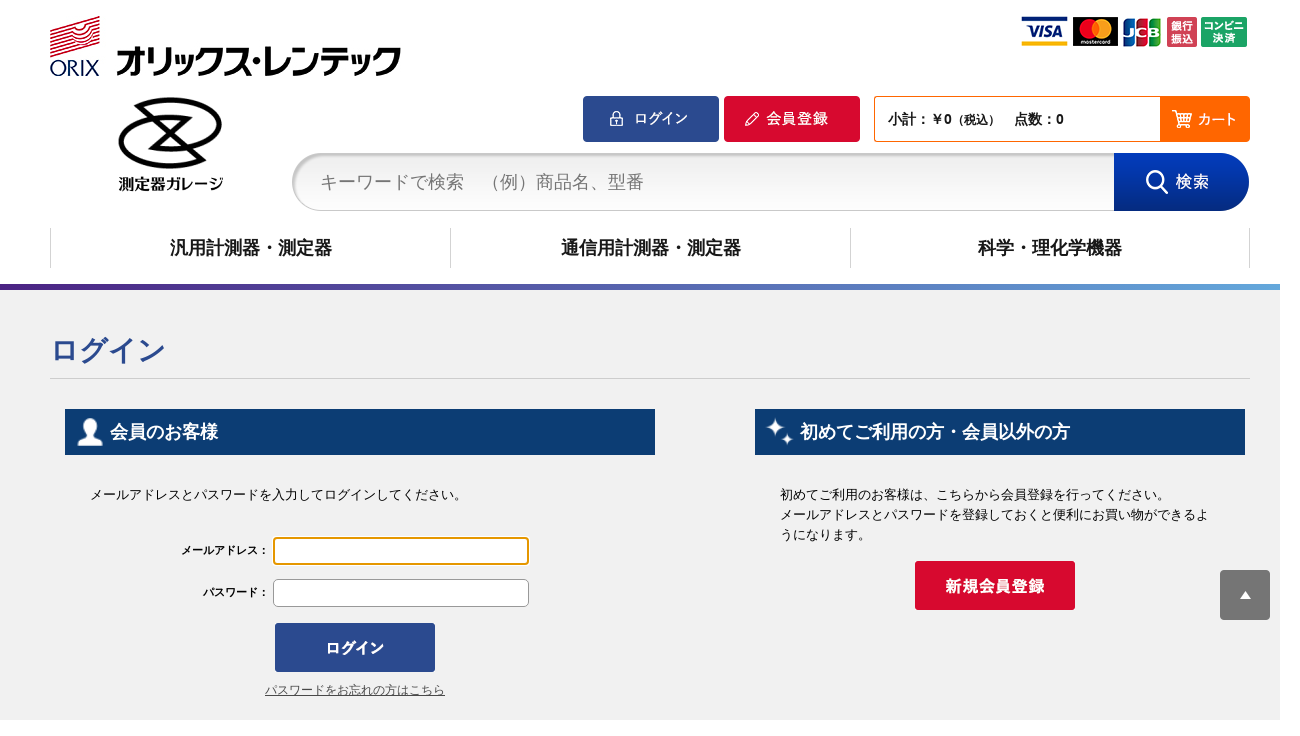

--- FILE ---
content_type: text/html; charset=utf-8
request_url: https://measuring-instruments-garage.orixrentec.jp/shop/customer/bookmark.aspx?goods=120480&crsirefo_hidden=804a06f43d3db5ae7e173c919379ee951b8dcdd8ae739f46d3005eb9f5ca01a4
body_size: 6980
content:
<!DOCTYPE HTML PUBLIC "-//W3C//DTD HTML 4.01 Transitional//EN"
    "http://www.w3.org/TR/html4/loose.dtd">
<html lang="ja" >
<head>
<meta http-equiv="Content-Type" content="text/html; charset=UTF-8">
<title>測定器ガレージ | お気に入り | ORIX Rentec</title>



<meta name="description" content=" 40年以上の測定器取り扱い実績に基づく信頼。厳選した中古測定器をリーズナブルな価格でご提供。">
<meta name="keywords" content="オリックス・レンテック,ORIX Rentec,測定器ガレージ,測定器,計測器,分析機器,汎用計測器,通信用計測器,科学・理化学機器,販売中,通販,通信販売,ECサイト,オンラインショップ,買い物">
<meta name="robots" content="noindex">
<meta http-equiv="content-style-type" content="text/css">
<link href="https://fonts.googleapis.com/css?family=Lato:400,700" rel="stylesheet">
<link href="https://fonts.googleapis.com/earlyaccess/notosansjp.css" rel="stylesheet" />	
<link rel="stylesheet" type="text/css" href="/css/style.css" media="all">
<link rel="stylesheet" type="text/css" href="/css/measurement_pc.css" media="all">
<link rel="stylesheet" type="text/css" href="/css/display_switch.css" />
<link rel="stylesheet" href="https://ajax.googleapis.com/ajax/libs/jqueryui/1.12.1/themes/ui-lightness/jquery-ui.min.css">
<link rel="stylesheet" href="/css/bxslider.css">
<meta http-equiv="content-script-type" content="text/javascript">
<script src="https://ajax.googleapis.com/ajax/libs/jquery/1.11.1/jquery.min.js"></script>
<script src="https://ajax.googleapis.com/ajax/libs/jqueryui/1.12.1/jquery-ui.min.js"></script>
<script language="JavaScript" type="text/javascript" src="/lib/jquery.balloon.js"></script>
<script language="JavaScript" type="text/javascript" src="/lib/goods/jquery.tile.min.js"></script>
<script language="JavaScript" type="text/javascript" src="/js/jquery.nivo.slider.pack.js"></script>
<script language="JavaScript" type="text/javascript" src="/js/common.js"></script>
<script language="JavaScript" type="text/javascript" src="/js/search_suggest.js"></script>
<script language="JavaScript" type="text/javascript" src="/js/jquery.bxslider.min.js"></script>
<script language="JavaScript" type="text/javascript" src="/js/jquery.cookie.js"></script>
<script language="JavaScript" type="text/javascript" src="/js/user.js"></script>
<link rel="SHORTCUT ICON" href="/favicon.ico">
<!-- etm meta -->
<meta property="etm:device" content="desktop" />
<meta property="etm:page_type" content="" />
<meta property="etm:cart_item" content="[]" />
<meta property="etm:attr" content="" />


<!-- Global site tag (gtag.js) - AdWords -->
<script async src="https://www.googletagmanager.com/gtag/js?id=AW-816008019"></script>
<script>
  window.dataLayer = window.dataLayer || [];
  function gtag(){dataLayer.push(arguments);}
  gtag('js', new Date());

  gtag('config', 'AW-816008019');
</script>
<!-- //Global site tag (gtag.js) - AdWords -->

<!-- Google Tag Manager -->
<script>(function(w,d,s,l,i){w[l]=w[l]||[];w[l].push({'gtm.start':
new Date().getTime(),event:'gtm.js'});var f=d.getElementsByTagName(s)[0],
j=d.createElement(s),dl=l!='dataLayer'?'&l='+l:'';j.async=true;j.src=
'https://www.googletagmanager.com/gtm.js?id='+i+dl;f.parentNode.insertBefore(j,f);
})(window,document,'script','dataLayer','GTM-NJKWH4P');</script>
<!-- End Google Tag Manager -->
<script type="text/javascript" src="/js/goods_ajax_cart.js"></script>
<script type="text/javascript" src="/js/goods_ajax_bookmark.js"></script>
<script type="text/javascript" src="/js/goods_ajax_quickview.js"></script>
<link rel="stylesheet" type="text/css" href="/css/core.css">
<link rel="stylesheet" type="text/css" href="/css/skin.css">
<script>
  (function(i,s,o,g,r,a,m){i['GoogleAnalyticsObject']=r;i[r]=i[r]||function(){
  (i[r].q=i[r].q||[]).push(arguments)},i[r].l=1*new Date();a=s.createElement(o),
  m=s.getElementsByTagName(o)[0];a.async=1;a.src=g;m.parentNode.insertBefore(a,m)
  })(window,document,'script','//www.google-analytics.com/analytics.js','ga');

  ga('create', 'UA-35870188-6', 'auto');
  ga('require', 'displayfeatures');
  ga('require', 'linkid', 'linkid.js');
  ga('send', 'pageview','/shop/customer/login.aspx');



</script>


</head>
<body >



<div class="wrapper_">
	
	
			<!-- Google Tag Manager (noscript) -->
<noscript><iframe src="https://www.googletagmanager.com/ns.html?id=GTM-NJKWH4P"
height="0" width="0" style="display:none;visibility:hidden"></iframe></noscript>
<!-- End Google Tag Manager (noscript) -->

<!--======================== header  ========================-->
	<div class="header_" id="top">
		
		<div class="header_top_">
			<p class="logo_"><a href="https://www.orixrentec.jp/" target="_blank"><img src="/img/usr/logo_text.png" alt="オリックス・レンテック株式会社"></a></p>
			<p>オリックス・レンテックが運営する測定器ガレージでは中古測定器などを販売中</p>
			<p class="creait_"><img src="/img/usr/credit.png" alt="お支払い"></p>
		</div>
			
		<div id="header" class="toppage_">
        <div class="header_inner_">
          <div id="headernav">
            <h1 id="sitelogo">
              <a href="/shop/">
                <img alt="ロゴ" src="/img/usr/common/logo.png">
              </a>
			</h1>	
			  <ul>
				  <li>
					  <div class="top_cart_">
					 		<a href="/shop/customer/menu.aspx" class="login_btn_"><img src="/img/sys/button/login.png" alt="ログイン"></a>
					  		<a href="/shop/customer/entry.aspx" class="regist_btn_"><img src="/img/sys/button/regist.png" alt="会員登録"></a>
						  
						  <div>
							  <div class="cart_box_"><p id="jscart_replace_">小計：￥0<span class="small_">（税込）</span>　点数：0　</p></div>
						  	<a href="/shop/cart/cart.aspx"><img src="/img/usr/common/head_cart.gif" alt="カート"></a>
						  </div>	  
					  </div>
				  </li>
				  <li>
					<form name="frmSearch" method="get" action="/shop/goods/search.aspx">
					  <input type="hidden" value="x" name="search">
					  <input type="text" value="" placeholder="キーワードで検索　（例）商品名、型番" onblur="if(this.value == ''){this.value=this.title}" onfocus="if(this.value == this.title){this.value=''}" size="8" tabindex="1" id="keyword" title="キーワードで検索　（例）商品名、型番" class="keyword_ withSuggestSearch_" name="keyword" data-suggest-submit="on" autocomplete="off">
					  <input type="image" tabindex="1" name="image" alt="検索" src="/img/usr/common/head_search.gif" onclick="if(jQuery('#keyword').val() == jQuery('#keyword').attr('title')){jQuery('#keyword').val('')}">
					</form>
				  </li>
			  </ul>
	      </div>					  
          </div>
      </div>
	  </div>	


			
				      <div id="headernavi">
        <div class="headernavi_inner_">
          <ul id="globalnav">
            <li id="gnav_co" style="height: 40px;">
              <a href="/shop/c/c20/">汎用計測器・測定器</a>
            </li>
            <li id="gnav_gn" style="height: 40px;">
              <a href="/shop/c/c10/">通信用計測器・測定器</a>
            </li>
            <li id="gnav_ana" style="height: 40px;">
              <a href="/shop/c/c30/">科学・理化学機器</a>
            </li>
          </ul>
        </div>
      </div>
<!--======================== //header  ========================-->
			
	
	
<div class="login_ col1_">
<h1 class="common_headline1_">ログイン</h1>



<div class="login_wrapper_">
    <div class="login_col_left_">
        <div class="loginform_">
           <h2 class="common_headline2_area_" style="border-bottom: none;">
             <img class="icon_" src="/img/sys/icon_login_customer.png" alt="会員のお客様"><span>会員のお客様</span>
           </h2>
           <hr class="title_ bottom_"/>
           <div class="login_col_inner">
             <div class="login_col_section">
               <div class="form_text_">メールアドレスとパスワードを入力してログインしてください。</div>
             </div>
             <form method="post" action="/shop/customer/bookmark.aspx?goods=120480&crsirefo_hidden=804a06f43d3db5ae7e173c919379ee951b8dcdd8ae739f46d3005eb9f5ca01a4">
             <table class="loginform_">
             <tr>
             <th class="uid_">メールアドレス：</th>
             <td>
               <input class="login_uid_mail_" type="text" name="uid" value="" id="login_uid" size="30" maxlength="100" tabindex="1" onBlur="ecUtil.strConvert(this, false);"></td>
             </tr>
             <tr>
             <th class="pwd_">パスワード：</th>
             <td><input class="login_pwd_" type="password" name="pwd" value="" id="login_pwd" size="30" maxlength="50" tabindex="1" autocomplete="off"></td>
             </tr>
             </table>
             <div class="inputimage_"><input type="image" name="order" src="/img/sys/button/login.gif" alt="ログインする" tabindex="1"></div>
             <input name="crsirefo_hidden" type="hidden" value="804a06f43d3db5ae7e173c919379ee951b8dcdd8ae739f46d3005eb9f5ca01a4">
             </form>
             <div class="askpass_"><a href="/shop/customer/askpass.aspx">パスワードをお忘れの方はこちら</a></div>
           </div>
        </div>
    </div>
    <div class="login_col_right_">
      <div class="loginform_">
        <h2 class="common_headline2_area_"><img class="icon_" src="/img/sys/icon_login_guest.png" alt="初めてご利用の方・会員以外の方"><span>初めてご利用の方・会員以外の方</span></h2>
        <hr class="title_ bottom_"/>
        <div class="login_col_inner">
          <div class="login_col_section">
            <div class="form_text_">初めてご利用のお客様は、こちらから会員登録を行ってください。<br>メールアドレスとパスワードを登録しておくと便利にお買い物ができるようになります。</div>

            <form method="post" action="/shop/customer/entry.aspx">

              <div class="inputimage_"><input type="image" name="Order" src="/img/sys/button/member.gif" alt="新規会員登録" tabindex="2"></div>

            </form>

          </div>


        </div>
      </div>
    </div>
</div>

<div  class="loginform_" style="width: auto;">
  <div class="form_text_">
    商品をご購入いただく際は、会員登録が必要となります。<br>
    尚、会員登録いただけますと、その他のオリックス・レンテック公式オンラインショップ「PCガレージ」、「タブレットガレージ」、「測定器ガレージ」すべてに共通メールアドレス/パスワードとしてご利用いただけます。
  </div>
</div>
<script type="text/javascript" language="JavaScript">
<!--//
jQuery("#login_uid").ready(function(){
    jQuery("#login_uid").focus();
});
//-->
</script>
</div>

	<div id="block_of_itemhistory">
<div class="sidebox_" id="sidebox_itemhistory">
		<div id="itemhistory_head">
			<h2>閲覧履歴</h2>
			<div id="itemHistoryButton"><a class="item_history_link_" href="javascript:void(0);" style="cursor: pointer;">履歴を残さない</a></div>
		</div>
<div id="itemHistory">
<div id="itemHistoryDetail">
	
<script type="text/javascript" src="/lib/jquery.cookie.js"></script>
<input type="hidden" id="js_leave_History" value="0" />
<script type="text/javascript" src="/js/goods_history.js"></script>
	

</div>
<div id="historyCaution" class="disp_block_">
<span id="messNothing" class="disp_none_">最近見た商品がありません。</span>
<span id="messRedraw" class="disp_none_">履歴を残す場合は、"履歴を残す"をクリックしてください。</span>
</div>

</div>
</div>
</div>
		
			
					<!--======================== footer  ========================-->

	
	<div class="pagetop"><a href="#top"><img src="/img/usr/pagetop.png" alt="トップへ戻る"></a></div>	
	
      <div id="footer">
        <div class="footer_inner_">
			<div class="footer_desc_">
				<ul>
					<li>
						<h2>お支払について</h2>
						<p>●銀行振込<br>
							振り込み先は 「三菱UFJ銀行」 のみとなります。<br>振込手数料はお客さまのご負担となります。</p>
						<p>●クレジットカード<br>以下のクレジットカードがご利用いただけます。<br>VISA、MASTERCARD、JCB<br>※お支払いは1回払いのみとなります。
						</p>
						<p class="credit_"><img src="/img/usr/credit.jpg" alt="クレジットカード"></p>
						<p>●コンビニ決済<br>以下のコンビニエンスストアがご利用いただけます。<br>セブンイレブン、ファミリーマート、ローソン、ミニストップ、セイコーマート、デイリーヤマザキ
						</p>
						<p><a href="/shop/pages/agreement.aspx">詳しくはこちら</a></p>
					</li>
					<li>
						<h2>配送について</h2>
						<p>●送料<br>商品価格には送料が含まれています。
						<p class="middle">
							※重量物件<br><span>⇒別途追加料金をご負担いただく場合があります。</span><br>
							※沖縄県と北海道、離島<br><span>⇒別途送料をご負担いただく場合があります。</span><br></p>
						<p><a href="/shop/pages/agreement.aspx#hasso">詳しくはこちら</a></p>
					</li>
					<li>
						<h2>返品・交換について</h2>
						<p>●返品<br>お客さまのご都合による返品はお受けいたしません。<br>初期不良商品以外の返品は一切お受けできません。</p>
						<p>●初期不良商品の返品、交換・返金<br>
							お届けした中古商品に初期の不具合が発生した場合、商品到着日より7日以内にご連絡いただき、当社による返品の承認後、不具合品および付属品等をご返品いただきます。不具合品および付属品等の返品を確認し、返品の不具合状態を確認後、在庫があれば同一仕様の機器と交換、在庫がない場合は、事務手数料を除いて返金処理をさせていただきます。返品時の送料は当社負担といたします。</p>
						<p><a href="/shop/pages/agreement.aspx#return">詳しくはこちら</a></p>

						<h2>契約キャンセルについて</h2>
						<p>当社からの”ご注文確認メール”送信後の商品変更・キャンセルは一切できませんのでご注意ください。<br>
							当社より送信します“ご注文確認メール”をよくお読みください。
						</p>
					</li>
				</ul>
			</div>
		  </div>
	  </div>  
		  
		<div class="footer_inner_ footer_link_">
			<div id="footernav">
          <ul class="footernav_top_">
            <li class="first_">
              <a href="/shop/pages/sitepolicy.aspx">サイトポリシー</a>
            </li>
            <li>
              <a href="https://www.orixrentec.jp/privacypolicy.html">プライバシーポリシー</a>
            </li>
            <li>
              <a href="/download/garage_agreement.pdf">会員規約</a>
            </li>
            <li>
            <a href="/shop/pages/law.aspx">特定商取引法に基づく表記</a>
            </li>
            <li>
            <a href="https://www.orixrentec.jp/kobutsu.html">古物営業法に基づく表記</a>
            </li>
            <li>
              <a href="/shop/pages/antisocial.aspx">反社会的勢力に対する基本方針</a>
            </li>
		  </ul>
</div>
</div>
<div class="footer_logo">
<a href="https://www.orix.co.jp/grp/" target="_blank"><img src="/img/usr/logo_text_footer.jpg" width="315" height="60" alt=""/></a>
</div>
<div class="footer_inner_ footer_copy_"> 
<p id="copyright">Copyright(C) ORIX Rentec Corporation. All rights reserved.</p>
</div>
<!--======================== footer  ========================-->

			
</div>
<!-- pardot -->
<script type="text/javascript">
piAId = '386032';
piCId = '23001';
piHostname = 'pi.pardot.com';

(function() {
	function async_load(){
		var s = document.createElement('script'); s.type = 'text/javascript';
		s.src = ('https:' == document.location.protocol ? 'https://pi' : 'http://cdn') + '.pardot.com/pd.js';
		var c = document.getElementsByTagName('script')[0]; c.parentNode.insertBefore(s, c);
	}
	if(window.attachEvent) { window.attachEvent('onload', async_load); }
	else { window.addEventListener('load', async_load, false); }
})();
</script>
<!-- //pardot -->

<!-- Logicad -->
<script type="text/javascript">
(function(s,m,n,l,o,g,i,c,a,d){c=(s[o]||(s[o]={}))[g]||(s[o][g]={});if(c[i])return;c[i]=function(){(c[i+"_queue"]||(c[i+"_queue"]=[])).push(arguments)};a=m.createElement(n);a.charset="utf-8";a.async=true;a.src=l;d=m.getElementsByTagName(n)[0];d.parentNode.insertBefore(a,d)})(window,document,"script","https://cd.ladsp.com/script/pixel2_asr.js","Smn","Logicad","pixel_asr");
Smn.Logicad.pixel_asr({
"smnAdvertiserId":"00007217",
"smnProductGroupId":"00009200",
"smnAdvertiserProductId":"120480"
});
</script>
<!-- //Logicad -->
</body>
</html>


--- FILE ---
content_type: text/css
request_url: https://measuring-instruments-garage.orixrentec.jp/css/style.css
body_size: 324
content:
@charset "UTF-8";
/* ----import---- */
/* リセットCSS */
@import url(reset.css);
/* 基本レイアウト */
@import url(s_lmr.css);
/* 共通 */
@import url(common.css);
/* サイドボックス */
@import url(sidebox.css);
/* カテゴリ */
@import url(category.css);
/* 商品 */
@import url(goods.css);
/* 注文 */
@import url(order.css);
/* お客様ページ */
@import url(customer.css);
/* その他機能 */
@import url(etc.css);
/* クイックオーダー */
@import url(quickorder.css);
/* ユーザーレビュー */
@import url(userreview.css);
/* (Javascript制御部分) */
@import url(core.css);
/* (Javascript制御部分) */
@import url(skin.css);
/* (Javascript制御部分) */
@import url(dropframe.css);
/* (Javascript制御部分：TOPスライダー) */
@import url(nivo-slider.css);
/* ユーザー定義デザイン */
@import url(user.css);
/* フリーページ */
@import url(freepage.css);
/* 検索サジェスト */
@import url(search_suggest.css);


--- FILE ---
content_type: application/javascript
request_url: https://measuring-instruments-garage.orixrentec.jp/js/user.js
body_size: 3553
content:
jQuery(function(){ 
	//カテゴリツリーー============================================================================================================================================
    if (jQuery('li[class^="category_tree2"]').length) {
        //ジャンルツリー入れ子構造に変換
        jQuery('li[class^="category_tree1"]').each(function() {
            var tree1 = jQuery(this).nextUntil('li[class^="category_tree1"]');
            jQuery(this).children('a').contents().filter(function() {
                return this.nodeType === 3 }).wrap('<span class="label_"/>');
            if (tree1.length) {
                jQuery(this).append('<span class="accordion_">アコーディオン</span><ul class="category_subtree_"></ul>');
                jQuery('.accordion_').prev('a').addClass('accordion_link_');
            }
            jQuery(this).find('ul').append(tree1);
        });
        if (jQuery('li[class^="category_tree3"]').length) {
            jQuery('li[class^="category_tree2"]').each(function() {
                var tree2 = jQuery(this).nextUntil('li[class^="category_tree2"]');
                if (tree2.length) {
                    jQuery(this).append('<span class="accordion_">アコーディオン</span><ul class="category_subtree_"></ul>');
                    jQuery('.accordion_').prev('a').addClass('accordion_link_');
                }
                jQuery(this).find('ul').append(tree2);
                jQuery(this).find('a').contents().filter(function() {
                    return this.nodeType === 3 }).wrap('<span class="label_"/>');
            });
        }
        if (jQuery('li[class^="category_tree4"]').length) {
            jQuery('li[class^="category_tree3"]').each(function() {
                var tree3 = jQuery(this).nextUntil('li[class^="category_tree3"]');
                if (tree3.length) {
                    jQuery(this).append('<span class="accordion_">アコーディオン</span><ul class="category_subtree_"></ul>');
                    jQuery('.accordion_').prev('a').addClass('accordion_link_');
                }
                jQuery(this).find('ul').append(tree3);
                jQuery(this).find('a').contents().filter(function() {
                    return this.nodeType === 3 }).wrap('<span class="label_"/>');
            });
        }
    }
	
	//左メニュー(カテゴリ)
	if(jQuery('.category_tree_ .category_tree1_open_').length){
		//下の階層あれば開く
		if(jQuery('.category_tree_ .category_tree1_open_').children('.category_subtree_').length){
			jQuery('.category_tree_ .category_tree1_open_').children('.category_subtree_').show();
			jQuery('.category_tree_ .category_tree1_open_').children('span.accordion_').addClass('close_');
		}else{}
	}else{}
	if(jQuery('.category_tree_ .category_tree2_open_').length){
		jQuery('.category_tree_ .category_tree2_open_').parents('.category_subtree_').show();
		jQuery('.category_tree_ .category_tree2_open_').parents('.category_subtree_').prev('.accordion_').addClass('close_');
		
		//下の階層あれば開く
		if(jQuery('.category_tree_ .category_tree2_open_').children('.category_subtree_').length){
			jQuery('.category_tree_ .category_tree2_open_').children('.category_subtree_').show();
			jQuery('.category_tree_ .category_tree2_open_').children('span.accordion_').addClass('close_');
		}else{}
	}else{}	
	if(jQuery('.category_tree_ .category_tree3_open_').length){
		jQuery('.category_tree_ .category_tree3_open_').parents('.category_subtree_').show();
		jQuery('.category_tree_ .category_tree3_open_').parents('.category_subtree_').prev('.accordion_').addClass('close_');
		
		//下の階層あれば開く
		if(jQuery('.category_tree_ .category_tree3_open_').children('.category_subtree_').length){
			jQuery('.category_tree_ .category_tree3_open_').children('.category_subtree_').show();
			jQuery('.category_tree_ .category_tree3_open_').children('span.accordion_').addClass('close_');
		}else{}
	}else{}	
	if(jQuery('.category_tree_ .category_tree4_open_').length){
		jQuery('.category_tree_ .category_tree4_open_').parents('.category_subtree_').show();
		jQuery('.category_tree_ .category_tree4_open_').parents('.category_subtree_').prev('.accordion_').addClass('close_');

		//下の階層あれば開く
		if(jQuery('.category_tree_ .category_tree4_open_').children('.category_subtree_').length){
			jQuery('.category_tree_ .category_tree4_open_').children('.category_subtree_').show();
			jQuery('.category_tree_ .category_tree4_open_').children('span.accordion_').addClass('close_');
		}else{}
	}else{}	
	
    //アコーディオン展開
    jQuery('.category_tree_ span.accordion_').click(function() {
        jQuery(this).next('.category_subtree_').slideToggle();
        jQuery(this).toggleClass('close_');
    });	
});


jQuery(function(){ 
	//カテゴリツリーー============================================================================================================================================
    if (jQuery('li[class^="genre_tree2"]').length) {
         //ジャンルツリー入れ子構造に変換       
        jQuery('li[class^="genre_tree1"]').each(function() {
            var tree1 = jQuery(this).nextUntil('li[class^="genre_tree1"]');
            jQuery(this).children('a').contents().filter(function() {
                return this.nodeType === 3 }).wrap('<span class="label_"/>');
            if (tree1.length) {
                jQuery(this).append('<span class="accordion_">アコーディオン</span><ul class="category_subtree_"></ul>');
                jQuery('.accordion_').prev('a').addClass('accordion_link_');
            }
            jQuery(this).find('ul').append(tree1);
        });
        if (jQuery('li[class^="genre_tree3"]').length) {
            jQuery('li[class^="genre_tree2"]').each(function() {
                var tree2 = jQuery(this).nextUntil('li[class^="genre_tree2"]');
                if (tree2.length) {
                    jQuery(this).append('<span class="accordion_">アコーディオン</span><ul class="category_subtree_"></ul>');
                    jQuery('.accordion_').prev('a').addClass('accordion_link_');
                }
                jQuery(this).find('ul').append(tree2);
                jQuery(this).find('a').contents().filter(function() {
                    return this.nodeType === 3 }).wrap('<span class="label_"/>');
            });
        }
        if (jQuery('li[class^="genre_tree4"]').length) {
            jQuery('li[class^="genre_tree3"]').each(function() {
                var tree3 = jQuery(this).nextUntil('li[class^="genre_tree3"]');
                if (tree3.length) {
                    jQuery(this).append('<span class="accordion_">アコーディオン</span><ul class="category_subtree_"></ul>');
                    jQuery('.accordion_').prev('a').addClass('accordion_link_');
                }
                jQuery(this).find('ul').append(tree3);
                jQuery(this).find('a').contents().filter(function() {
                    return this.nodeType === 3 }).wrap('<span class="label_"/>');
            });
        }
    }
	
	//左メニュー(カテゴリ)
	if(jQuery('.genre_tree_ .genre_tree1_open_').length){
		//下の階層あれば開く
		if(jQuery('.genre_tree_ .genre_tree1_open_').children('.category_subtree_').length){
			jQuery('.genre_tree_ .genre_tree1_open_').children('.category_subtree_').show();
			jQuery('.genre_tree_ .genre_tree1_open_').children('span.accordion_').addClass('close_');
		}else{}		
	}else{}	
	if(jQuery('.genre_tree_ .genre_tree2_open_').length){
		jQuery('.genre_tree_ .genre_tree2_open_').parents('.category_subtree_').show();
		jQuery('.genre_tree_ .genre_tree2_open_').parents('.category_subtree_').prev('.accordion_').addClass('close_');
		
		//下の階層あれば開く
		if(jQuery('.genre_tree_ .genre_tree2_open_').children('.category_subtree_').length){
			jQuery('.genre_tree_ .genre_tree2_open_').children('.category_subtree_').show();
			jQuery('.genre_tree_ .genre_tree2_open_').children('span.accordion_').addClass('close_');
		}else{}		
	}else{}	
	if(jQuery('.genre_tree_ .genre_tree3_open_').length){
		jQuery('.genre_tree_ .genre_tree3_open_').parents('.category_subtree_').show();
		jQuery('.genre_tree_ .genre_tree3_open_').parents('.category_subtree_').prev('.accordion_').addClass('close_');
		
		//下の階層あれば開く
		if(jQuery('.genre_tree_ .genre_tree3_open_').children('.category_subtree_').length){
			jQuery('.genre_tree_ .genre_tree3_open_').children('.category_subtree_').show();
			jQuery('.genre_tree_ .genre_tree3_open_').children('span.accordion_').addClass('close_');
		}else{}		
	}else{}	
	if(jQuery('.genre_tree_ .genre_tree4_open_').length){
		jQuery('.genre_tree_ .genre_tree4_open_').parents('.category_subtree_').show();
		jQuery('.genre_tree_ .genre_tree4_open_').parents('.category_subtree_').prev('.accordion_').addClass('close_');

		//下の階層あれば開く
		if(jQuery('.genre_tree_ .genre_tree4_open_').children('.category_subtree_').length){
			jQuery('.genre_tree_ .genre_tree4_open_').children('.category_subtree_').show();
			jQuery('.genre_tree_ .genre_tree4_open_').children('span.accordion_').addClass('close_');
		}else{}		
	}else{}	
	
    //アコーディオン展開
    jQuery('.genre_tree_ span.accordion_').click(function() {
        jQuery(this).next('.category_subtree_').slideToggle();
        jQuery(this).toggleClass('close_');
    });	
});



jQuery(window).load(function() {
    jQuery('div.goods_').each(function(a) {
        jQuery(this).attr('id', 'goods_box' + (a + 1));
        idname = "#goods_box" + (a + 1) + " "; 
        /* --- 高さ調整：ランキング表示 */
        jQuery(idname + "div.StyleR_Item_ div.name_").tile(3);
        jQuery(idname + "div.StyleR_Item_ div.price_").tile(3);
        jQuery(idname + "div.StyleR_Item_").tile(3); 
        /* --- 高さ調整：ピックアップ表示 */
        jQuery(idname + "div.StyleP_Item_ div.img_").tile(4);
        jQuery(idname + "div.StyleP_Item_ div.price_").tile(2);
        jQuery(idname + "div.StyleP_Item_").tile(4); 
        /* --- 高さ調整：サムネイル表示 */
/*        jQuery("div.contents_ " + idname + "div.StyleT_Item_ div.icon_").tile(4);
        jQuery("div.contents_ " + idname + "div.StyleT_Item_ div.img_").tile(4);
        jQuery("div.contents_ " + idname + "div.StyleT_Item_ div.name_").tile(4);
        jQuery("div.contents_ " + idname + "div.StyleT_Item_ div.price_").tile(4);
        jQuery("div.contents_ " + idname + "div.StyleT_Item_").tile(3); */
        /* --- 高さ調整：レコメンド表示 */
        jQuery(idname + "div.StyleW_Item_ div.icon_").tile(5);
        jQuery(idname + "div.StyleW_Item_ div.img_").tile(5);
        jQuery(idname + "div.StyleW_Item_ div.name_").tile(5);
        jQuery(idname + "div.StyleW_Item_ div.price_").tile(5);
        jQuery(idname + "div.StyleW_Item_").tile(5);
    });
	
	//商品詳細高さ
	/*jQuery(function(){
		if (jQuery('.goodsproductdetail_').length){
			var lt_ht = jQuery('div.goodsproductdetail_').height();	
			var rt_ht = jQuery('.goodsspec_').height();
			if(lt_ht > rt_ht){
			   		jQuery('.goodsproductdetail_inner_').css('height', lt_ht);
			   }else{
			   		jQuery('.goodsproductdetail_inner_').css('height', rt_ht);
			   }
		}else{}
		
	});*/

	//台数限定
	 jQuery('.goods_').each(function(a) {
		 
		 //サムネイル
		  jQuery(this).find('.StyleT_Item_ .stock_num_').tile(4);
		  jQuery(this).find('.StyleT_Item_ .price_').tile(4);
		  jQuery(this).find('.StyleT_Item_ .price_sale_').tile(4);
		  jQuery(this).find('.StyleT_Item_ .sale_name_').tile(4);
		  jQuery(this).find('.StyleT_Item_ .cart_').tile(4);
		  jQuery(this).find('.StyleT_Item_ .goods_name_').tile(4);
	      jQuery(this).find('.StyleT_Item_ .maker_').tile(4);
		  jQuery(this).find('.StyleT_Item_ .name_').tile(4);
		  jQuery(this).find('.StyleT_Item_ .price_inner_').tile(4);
		  jQuery(this).find('.StyleT_Item_ .icon_').tile(4);
		  jQuery(this).find('.StyleT_Item_ .icon_top_').tile(4);
		  jQuery(this).find('.StyleT_Item_ .img_').tile(4);
		  jQuery(this).find('.StyleT_Item_ .con_').tile(4);
		  jQuery(this).find('.StyleT_Item_ .tile_elm_').tile(4);
		  jQuery(this).find('.StyleT_Item_ .desc_').tile(4);
		  jQuery(this).find('.StyleT_Item_').tile(4);
		 
		　//ピックアップ 
		  jQuery(this).find('.StyleP_Item_ .stock_num_').tile(3);
		  jQuery(this).find('.StyleP_Item_ .sale_name_').tile(3);
		  jQuery(this).find('.StyleP_Item_ .price_').tile(3);
		  jQuery(this).find('.StyleP_Item_ .price_sale_').tile(3);
		  jQuery(this).find('.StyleP_Item_ .cart_').tile(3);
		  jQuery(this).find('.StyleP_Item_ .maker_').tile(3);
		  jQuery(this).find('.StyleP_Item_ .name_').tile(3);
		  jQuery(this).find('.StyleP_Item_ .goods_name_').tile(3);
		  jQuery(this).find('.StyleP_Item_ .tile_elm_').tile(3);
		  jQuery(this).find('.StyleP_Item_ .icon_').tile(3);
		  jQuery(this).find('.StyleP_Item_ .img_').tile(3);
		  jQuery(this).find('.StyleP_Item_ .price_inner_').tile(3);
		  jQuery(this).find('.StyleP_Item_ .desc_').tile(3);
		  jQuery(this).find('.StyleP_Item_').tile(3);		 
	 });
	
	//ランキング 
	 jQuery('.goods_ .StyleR_Line_').each(function(a) {
		  jQuery(this).find('.StyleR_Item_ .icon_').tile(5);
		  jQuery(this).find('.StyleR_Item_ .img_').tile(5);
		  jQuery(this).find('.StyleR_Item_ .rank_icon_').tile(5);
		  jQuery(this).find('.StyleR_Item_ .maker_').tile(5);
		  jQuery(this).find('.StyleR_Item_ .name_').tile(5);
		  jQuery(this).find('.StyleR_Item_ .stock_num_').tile(5);
		  jQuery(this).find('.StyleR_Item_ .price_').tile(5);
		  jQuery(this).find('.StyleR_Item_ .price_sale_').tile(5);
		  jQuery(this).find('.StyleR_Item_ .sale_name_').tile(5);
		  jQuery(this).find('.StyleR_Item_ .cart_').tile(5);
		  jQuery(this).find('.StyleR_Item_ .icon_top_').tile(5);
		  jQuery(this).find('.StyleR_Item_ .price_inner_').tile(5);
		  jQuery(this).find('.StyleR_Item_ .desc_').tile(5);
		  jQuery(this).find('.StyleR_Item_').tile(5);
	 });	
	
	//ピックアップ
	 jQuery('.CategoryStyleP_ div.CategoryStyleP_Line_').each(function(a) {
		  jQuery('.CategoryStyleP_ div.CategoryStyleP_Line_').find('.CategoryStyleP_Item_ h3.name_ a span').tile(4);
		  jQuery('.CategoryStyleP_ div.CategoryStyleP_Line_').find('.CategoryStyleP_Item_ h3.name_ a').tile(4);
		  jQuery('.CategoryStyleP_ div.CategoryStyleP_Line_').find('.CategoryStyleP_Item_ h3.name_').tile(4);
		  jQuery('.CategoryStyleP_ div.CategoryStyleP_Line_').find('.CategoryStyleP_Item_').tile(4);
	 });
	
	//孫カテゴリ
	 jQuery('.CategoryStyleG_ div.CategoryStyleG_Line_').each(function(a) {
		  jQuery('.CategoryStyleG_ div.CategoryStyleG_Line_').find('.CategoryStyleG_Item_ h3.name_ a span').tile(4);
		  jQuery('.CategoryStyleG_ div.CategoryStyleG_Line_').find('.CategoryStyleG_Item_ h3.name_ a').tile(4);
		  jQuery('.CategoryStyleG_ div.CategoryStyleG_Line_').find('.CategoryStyleG_Item_ h3.name_').tile(4);
		  jQuery('.CategoryStyleG_ div.CategoryStyleG_Line_').find('.CategoryStyleG_Item_').tile(4);
	 });
	
	//サムネイル
	 jQuery('.CategoryStyleT_ div.CategoryStyleT_Line_').each(function(a) {
		  jQuery('.CategoryStyleT_ div.CategoryStyleT_Line_').find('.CategoryStyleT_Item_ h3.img_ a').tile(4);
		  jQuery('.CategoryStyleT_ div.CategoryStyleT_Line_').find('.CategoryStyleT_Item_ h3.img_').tile(4);
		  jQuery('.CategoryStyleT_ div.CategoryStyleT_Line_').find('.CategoryStyleT_Item_ .comment_').tile(4);
		  jQuery('.CategoryStyleT_ div.CategoryStyleT_Line_').find('.CategoryStyleT_Item_').tile(4);
	 });	
	
	
	//閲覧履歴
	 jQuery('#related_list_ .goods_ .StyleP_Line_').each(function(a) {
		  jQuery('#related_list_ .goods_ .StyleP_Line_ .img_').tile();
		  jQuery('#related_list_ .goods_ .StyleP_Line_ .desc_').tile();
		  jQuery('#related_list_ .goods_ .StyleP_Line_ .StyleP_Item_').tile();
	 });
	
	 jQuery('#headernavi #globalnav').each(function(a) {
		  jQuery('#headernavi #globalnav li').tile();
	 });
	
	jQuery(function(){	
		//読み込み時
		if (jQuery(this).scrollTop() == 0) {
			jQuery('.follow_menu_').fadeOut();
		} else {
			jQuery('.follow_menu_').fadeIn();
		}
	});
	
	jQuery(function(){
		var lt_ht = jQuery('.mymenu_lt_box_').outerHeight(true);
		var lt_ttl_ht = jQuery('.mymenu_lt_box_ .mymenu_ttl_').outerHeight(true);
		var mypage_ht_sum = lt_ht - lt_ttl_ht - 10;
		jQuery('.mymenu_rt_box_ .mymenu_item_.h_auto_').css('min-height', mypage_ht_sum);
	});	
	
	//アコーディオンを開く
	jQuery(function(){	
		jQuery('.refine_of_box_ .refine_of_unit_').each(function(e) {
			//チェックボックスの場合
			if(jQuery(this).find('input[type=checkbox]:checked').length){
				jQuery(this).find('.ttl_').addClass('on_');
				jQuery(this).find('.ttl_').next('.ac_box_').slideDown();
			}else{}
			
			//セレクトボックスの場合
			if(jQuery(this).find('.filter_select_').length){
				var area = jQuery(this).find('.filter_select_ option:selected').val();
				if(area == 0){
				}else{
					jQuery(this).find('.filter_select_ option:selected').parents('.ac_box_').prev('.ttl_').addClass('on_');
					jQuery(this).find('.filter_select_ option:selected').parents('.ac_box_').slideDown();
				}
			}else{}		

			//画像の場合の場合
			if(jQuery(this).find('.filter_element_check_').length){
				var fil_all = jQuery(this).children('.ac_box_').find('.filter_element_check_').length;
				var fil = jQuery(this).children('.ac_box_').find('.filter_element_check_.disp_none_').length;
				if(fil_all > fil){
					jQuery(this).find('.filter_element_check_').parents('.ac_box_').prev('.ttl').addClass('on_');
					jQuery(this).find('.filter_element_check_').parents('.ac_box_').slideDown();
				}else if(fil_all == fil){
				}else{}
			}else{}
		});
    });
	
	

	
	
});

//トップスライダー
jQuery(function(){
	if (jQuery('#slider2').length){
		jQuery('.main_slider_').next('.bx-pager_').append('<ul></ul>');

		//カウント
		var count = 0;
		//html書き出し
		jQuery('.main_slider_ #slider2 li').each(function(a){
			var url = jQuery(this).find('a').attr('href');
			var src = jQuery(this).find('img').attr('src');
			var alt = jQuery(this).find('img').attr('alt');
			jQuery('.main_slider_').next('.bx-pager_').find('ul').append("<li><a data-slide-index='" + count + "' href='" + url + "'><img src='" + src + "' alt='" + alt + "'></a><div></div></li>");
			count ++;
		});
		
		//bxslider
		jQuery('#slider2').bxSlider({
			auto: true,
			pagerCustom: '.bx-pager_',
		});
	}
});

jQuery(function(){	
	//画像ギャラリー
	jQuery('#gallery_pager li a').each(function (index) {
			jQuery(this).attr('data-slide-index', index);
	});	

	if (jQuery('#gallery').length){		
		jQuery('#gallery > ul').bxSlider({
			mode: 'fade',
			speed: 10,
			auto: false,
			pagerCustom: '#gallery_pager',
			controls: true
		});
		var img_num = jQuery('#gallery ul').find('li').length;
		if(img_num <= 1){
			jQuery('#gallery').find('.bx-controls').hide();
		}else{}
		
		
	}
});		

//スクロール
jQuery(function() {
	//スクロール時
	jQuery(window).scroll(function () {
		if(jQuery('#goodsproductdetail_inner_').length){
			
			if (jQuery(this).scrollTop() > 30) {
				jQuery('.follow_menu_.follow_cart_').fadeIn();
			} else {
				jQuery('.follow_menu_.follow_cart_').fadeOut();
			}
		}else{
			if (jQuery(this).scrollTop() > 30) {
				jQuery('.follow_menu_').fadeIn();
			} else {
				jQuery('.follow_menu_').fadeOut();
			}
		}
	});
	
	//追従メニュー隠す
	jQuery(function(){
		if(jQuery.cookie("open-panel")){
			if(jQuery('#goodsproductdetail_inner_').length){
				jQuery('.follow_menu_.follow_cart_').addClass('follow_inner_none_');
			}else{
				jQuery('.follow_menu_.follow_menu_before_').addClass('follow_inner_none_');
			}
		}else{
		}
		
		jQuery('.follow_close_').click(function(){
    		jQuery('.follow_menu_').addClass('follow_inner_none_');
			jQuery.cookie("open-panel" , "open" , { expires: 90,  path: "/" });
		});
	});
});

//文字数カット
jQuery(function() {
	if (jQuery('#itemHistory div.StyleT_Item_ div.name_ a.goods_name_')[0]){
		var count1 = 27;
		jQuery('#itemHistory div.StyleT_Item_ div.name_ a.goods_name_').each(function() {
			var thisText = jQuery(this).text();
			var textLength = thisText.length;
			if (textLength > count1) {
				var showText = thisText.substring(0, count1);
				var insertText = showText;
				insertText += '<span class="omit">...</span>';
				jQuery(this).html(insertText);
			}
		});
	}
});

//トップへ戻る　スムーススクロール
jQuery(function(){
  jQuery('.pagetop a').click(function(){
    var speed = 500;
    var href= jQuery(this).attr("href");
    var target = jQuery(href == "#" || href == "" ? 'html' : href);
    var position = target.offset().top;
    jQuery("html, body").animate({scrollTop:position}, speed, "swing");
    return false;
  });
});	

/*
jQuery(function(){
  jQuery('#sidebox_category h2 span.ac_').click(function(){
    if(jQuery(this).parent('h2').hasClass('close_')){
		jQuery(this).parent('h2').next('.category_tree_').slideDown();
		jQuery(this).parent('h2').removeClass('close_');
		alert('123');
	}else{
		jQuery(this).parent('h2').next('.category_tree_').slideUp();
		jQuery(this).parent('h2').addClass('close_');
		alert('456')
	}
  });
});	

jQuery(function(){
  jQuery('#sidebox_genre h2 span.ac_').click(function(){
    if(jQuery(this).parent('h2').hasClass('close_')){
		jQuery(this).parent('h2').next('.genre_tree_').slideDown();
		jQuery(this).parent('h2').removeClass('close_');
	}else{
		jQuery(this).parent('h2').next('.genre_tree_').slideUp();
		jQuery(this).parent('h2').addClass('close_');
	}
  });
});	
*/
	
jQuery(function(){
    //アコーディオン展開
    jQuery('.toggle_btn_ span.btn_').click(function() {
		if (jQuery(this).parent('.toggle_btn_').hasClass('on_')) {
        	jQuery(this).parent('.toggle_btn_').next('.toggle_box_').slideUp();
        	jQuery(this).parent('.toggle_btn_').removeClass('on_');
		}else{
        	jQuery(this).parent('.toggle_btn_').next('.toggle_box_').slideDown();
        	jQuery(this).parent('.toggle_btn_').addClass('on_');
		}
	});	
});	

jQuery(function(){
    //アコーディオン展開
    jQuery('.refine_of_box_ .refine_of_unit_ .ttl_').click(function() {
		if (jQuery(this).hasClass('on_')) {
        	jQuery(this).next('.ac_box_').slideUp();
        	jQuery(this).removeClass('on_');
		}else{
        	jQuery(this).next('.ac_box_').slideDown();
        	jQuery(this).addClass('on_');
		}
	});	
});

/*===============checkbox cookie====================*/

